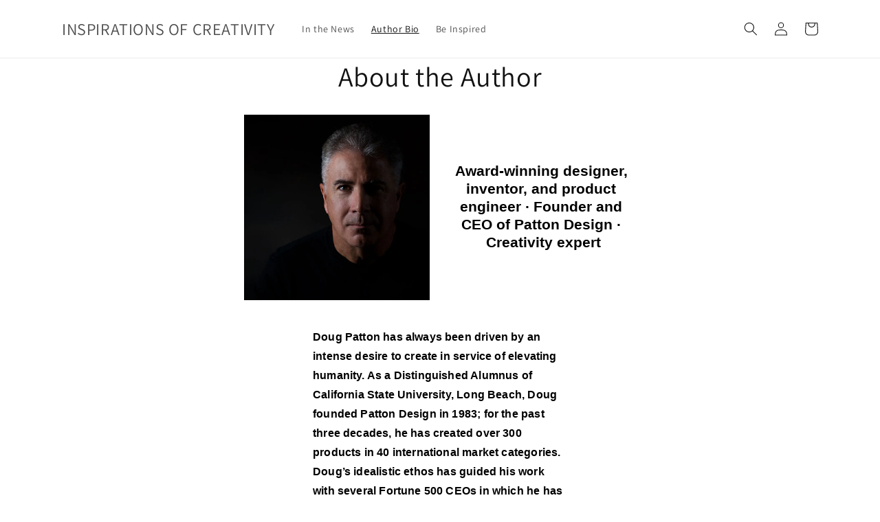

--- FILE ---
content_type: text/css
request_url: https://inspirationsofcreativity.com/cdn/shop/t/1/assets/gem-page-113699422526.css?v=129891183038639924661679496777
body_size: -102
content:
#e-1679495256835 h1,#e-1679495256835 h2,#e-1679495256835 h3,#e-1679495256835 h4,#e-1679495256835 h5,#e-1679495256835 h6{text-align:inherit!important;margin:0!important;padding:0!important}#e-1679495256835 .text-edit ul{list-style:disc inside!important}#e-1679495256835 .text-edit ol{list-style:decimal inside!important}#e-1679495256835 .text-edit ul li,#e-1679495256835 .text-edit ol li{list-style:inherit!important}#e-1679495256835 .text-edit font{font-size:inherit!important}#r-1679496106465{padding-bottom:10px;width:100%}#r-1679496106465.gf_row-fluid{transform:none!important;margin-left:-50vw!important}#r-1679496106465>.gf_column{min-height:1px}@media (max-width: 767px){#r-1679496106465{max-width:1200px!important;flex-direction:column!important}}@media (max-width: 991px) and (min-width: 768px){#r-1679496106465{max-width:1200px!important}}@media (max-width: 1199px) and (min-width: 992px){#r-1679496106465{max-width:1200px!important}}@media (min-width: 1200px){#r-1679496106465{max-width:1200px!important}}@media (width: 767.2px){#r-1679496106465{max-width:1200px!important;flex-direction:column!important}}#e-1679496120581 a{display:block}#e-1679496120581 .gf_image{width:100%;height:auto}@media (max-width: 767px){#e-1679496120581 .gf_image{width:100%!important;height:auto!important}}@media (max-width: 991px) and (min-width: 768px){#e-1679496120581 .gf_image{width:100%!important;height:auto!important}}@media (max-width: 1199px) and (min-width: 992px){#e-1679496120581 .gf_image{width:100%!important;height:auto!important}}@media (min-width: 1200px){#e-1679496120581 .gf_image{width:100%!important;height:auto!important}}@media (width: 767.2px){#e-1679496120581 .gf_image{width:100%!important;height:auto!important}}#e-1679496146870 h1,#e-1679496146870 h2,#e-1679496146870 h3,#e-1679496146870 h4,#e-1679496146870 h5,#e-1679496146870 h6{text-align:inherit!important;margin:0!important;padding:0!important}#e-1679496146870 .text-edit ul{list-style:disc inside!important}#e-1679496146870 .text-edit ol{list-style:decimal inside!important}#e-1679496146870 .text-edit ul li,#e-1679496146870 .text-edit ol li{list-style:inherit!important}#e-1679496146870 .text-edit>p{font-size:inherit!important;font-family:inherit!important;text-align:inherit!important;color:inherit!important;margin:0!important;padding:0!important}#e-1679496146870 .text-edit font{font-size:inherit!important}@media (max-width: 767px){#e-1679496146870{margin-top:0!important}#e-1679496146870 .text-edit{font-size:16px!important;line-height:1.5em!important;letter-spacing:0px!important;color:#3d4246!important;text-transform:none!important;font-weight:400!important}}@media (max-width: 991px) and (min-width: 768px){#e-1679496146870{margin-top:0!important}#e-1679496146870 .text-edit{font-size:16px!important;line-height:1.5em!important;letter-spacing:0px!important;color:#3d4246!important;text-transform:none!important;font-weight:400!important}}@media (max-width: 1199px) and (min-width: 992px){#e-1679496146870{margin-top:0!important}#e-1679496146870 .text-edit{font-size:16px!important;line-height:1.5em!important;letter-spacing:0px!important;color:#3d4246!important;text-transform:none!important;font-weight:400!important}}@media (min-width: 1200px){#e-1679496146870{margin-top:0!important}#e-1679496146870 .text-edit{font-size:16px!important;line-height:1.5em!important;letter-spacing:0px!important;color:#3d4246!important;text-transform:none!important;font-weight:400!important}}@media (width: 767.2px){#e-1679496146870{margin-top:0!important}#e-1679496146870 .text-edit{font-size:16px!important;line-height:1.5em!important;letter-spacing:0px!important;color:#3d4246!important;text-transform:none!important;font-weight:400!important}}#r-1679496230167{padding-bottom:10px;width:100%}#r-1679496230167.gf_row-fluid{transform:none!important;margin-left:-50vw!important}#r-1679496230167>.gf_column{min-height:1px}@media (max-width: 767px){#r-1679496230167{max-width:1200px!important;flex-direction:column!important}}@media (max-width: 991px) and (min-width: 768px){#r-1679496230167{max-width:1200px!important}}@media (max-width: 1199px) and (min-width: 992px){#r-1679496230167{max-width:1200px!important}}@media (min-width: 1200px){#r-1679496230167{max-width:1200px!important}}@media (width: 767.2px){#r-1679496230167{max-width:1200px!important;flex-direction:column!important}}#e-1679496239629 h1,#e-1679496239629 h2,#e-1679496239629 h3,#e-1679496239629 h4,#e-1679496239629 h5,#e-1679496239629 h6{text-align:inherit!important;margin:0!important;padding:0!important}#e-1679496239629 .text-edit ul{list-style:disc inside!important}#e-1679496239629 .text-edit ol{list-style:decimal inside!important}#e-1679496239629 .text-edit ul li,#e-1679496239629 .text-edit ol li{list-style:inherit!important}#e-1679496239629 .text-edit>p{font-size:inherit!important;font-family:inherit!important;text-align:inherit!important;color:inherit!important;margin:0!important;padding:0!important}#e-1679496239629 .text-edit font{font-size:inherit!important}#e-1679495664692 a{display:block}#e-1679495664692 .gf_image{width:100%;height:auto}@media (max-width: 991px) and (min-width: 768px){#e-1679495664692 .gf_image{width:100%!important;height:auto!important}}
/*# sourceMappingURL=/cdn/shop/t/1/assets/gem-page-113699422526.css.map?v=129891183038639924661679496777 */
